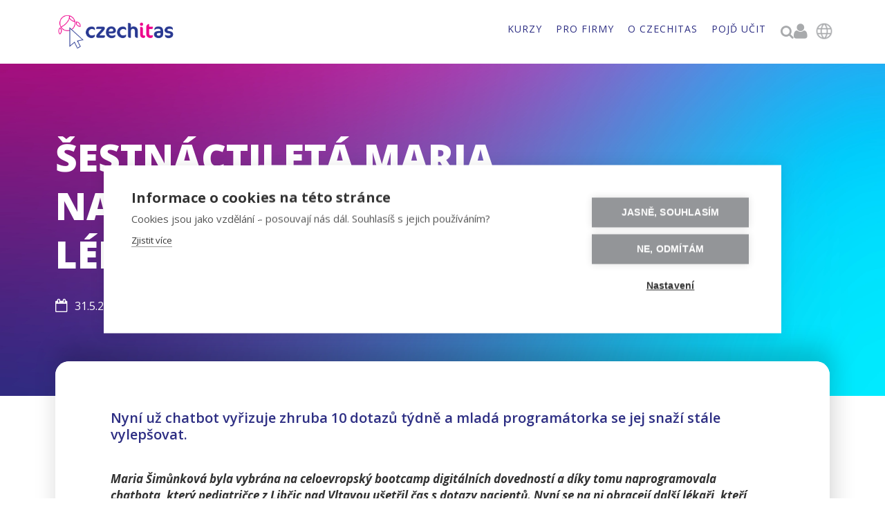

--- FILE ---
content_type: text/html; charset=utf-8
request_url: https://www.czechitas.cz/blog/maria-simunkova-naprogramovala-v-16-letech-chatbota-pro-doktorku
body_size: 12176
content:
<!DOCTYPE html><!-- Last Published: Fri Jan 30 2026 10:30:16 GMT+0000 (Coordinated Universal Time) --><html data-wf-domain="www.czechitas.cz" data-wf-page="623cc5b8efcb5d3be3770fff" data-wf-site="5f1ec88b9bfb9a132591552b" lang="cz" data-wf-collection="623cc5b8efcb5d0fb2770f5b" data-wf-item-slug="maria-simunkova-naprogramovala-v-16-letech-chatbota-pro-doktorku"><head><meta charset="utf-8"/><title>Šestnáctiletá Maria naprogramovala chatbota pro lékařku | Czechitas</title><meta content="Nyní už chatbot vyřizuje zhruba 10 dotazů týdně a mladá programátorka se jej snaží stále vylepšovat." name="description"/><meta content="Šestnáctiletá Maria naprogramovala chatbota pro lékařku | Czechitas" property="og:title"/><meta content="Nyní už chatbot vyřizuje zhruba 10 dotazů týdně a mladá programátorka se jej snaží stále vylepšovat." property="og:description"/><meta content="https://cdn.prod.website-files.com/5f1ec88c49393c944731ba99/6043ed6477b3d05a55cf12a2_2.jpeg" property="og:image"/><meta content="Šestnáctiletá Maria naprogramovala chatbota pro lékařku | Czechitas" property="twitter:title"/><meta content="Nyní už chatbot vyřizuje zhruba 10 dotazů týdně a mladá programátorka se jej snaží stále vylepšovat." property="twitter:description"/><meta content="https://cdn.prod.website-files.com/5f1ec88c49393c944731ba99/6043ed6477b3d05a55cf12a2_2.jpeg" property="twitter:image"/><meta property="og:type" content="website"/><meta content="summary_large_image" name="twitter:card"/><meta content="width=device-width, initial-scale=1" name="viewport"/><link href="https://cdn.prod.website-files.com/5f1ec88b9bfb9a132591552b/css/czechitas.webflow.shared.9298689d0.css" rel="stylesheet" type="text/css" integrity="sha384-kphonQQ/LWWa2IaAs0aP1Ph4WxNsKKYY7dcrvkBJ4q826ID17Dx0ZRSYACE4ip9w" crossorigin="anonymous"/><link href="https://fonts.googleapis.com" rel="preconnect"/><link href="https://fonts.gstatic.com" rel="preconnect" crossorigin="anonymous"/><script src="https://ajax.googleapis.com/ajax/libs/webfont/1.6.26/webfont.js" type="text/javascript"></script><script type="text/javascript">WebFont.load({  google: {    families: ["Open Sans:300,300italic,400,400italic,600,600italic,700,700italic,800,800italic","Ubuntu:300,300italic,400,400italic,500,500italic,700,700italic","Open Sans Condensed:300,400,500,600,700","Source Code Pro:300,400,500,600,700"]  }});</script><script type="text/javascript">!function(o,c){var n=c.documentElement,t=" w-mod-";n.className+=t+"js",("ontouchstart"in o||o.DocumentTouch&&c instanceof DocumentTouch)&&(n.className+=t+"touch")}(window,document);</script><link href="https://cdn.prod.website-files.com/5f1ec88b9bfb9a132591552b/5f2acc827d9af7036a238df3_Czechitas_fav_proviz.png" rel="shortcut icon" type="image/x-icon"/><link href="https://cdn.prod.website-files.com/5f1ec88b9bfb9a132591552b/5f1ec88c49393cce9f31ba85_Webclip.png" rel="apple-touch-icon"/><script type="text/javascript">!function(f,b,e,v,n,t,s){if(f.fbq)return;n=f.fbq=function(){n.callMethod?n.callMethod.apply(n,arguments):n.queue.push(arguments)};if(!f._fbq)f._fbq=n;n.push=n;n.loaded=!0;n.version='2.0';n.agent='plwebflow';n.queue=[];t=b.createElement(e);t.async=!0;t.src=v;s=b.getElementsByTagName(e)[0];s.parentNode.insertBefore(t,s)}(window,document,'script','https://connect.facebook.net/en_US/fbevents.js');fbq('consent', 'revoke');fbq('init', '1656771861208969');fbq('track', 'PageView');</script> <!-- Jetboost Script -->
<script id="jetboost-script" type="text/javascript"> window.JETBOOST_SITE_ID = "ckdip49hw8bb707478xmc5qbw"; (function() { d = document; s = d.createElement("script"); s.src = "https://cdn.jetboost.io/jetboost.js"; s.async = 1; d.getElementsByTagName("head")[0].appendChild(s); })(); </script>

<script>
	    var dataLayer = [];
        (function(w,d,s,l,i){w[l]=w[l]||[];w[l].push({'gtm.start':
				new Date().getTime(),event:'gtm.js'});var f=d.getElementsByTagName(s)[0],
			j=d.createElement(s),dl=l!='dataLayer'?'&l='+l:'';j.async=true;j.src=
			'https://www.googletagmanager.com/gtm.js?id='+i+dl;f.parentNode.insertBefore(j,f);
		})(window,document,'script','dataLayer','GTM-PCR7XXN');</script>

<script src='https://app.recruitis.io/js/widgets/1.2.3/widget_offerslists.min.js'></script>

<style>
   .w-richtext ul {
    padding-left: 25px;
  }
</style>
<style>
.row.pagination.cb--inner {display: none;}

.cb--inner .button {
 color: white;
 line-height: 38px;
}

</style>


<!-- [Attributes by Finsweet] Read Time -->
<script defer src="https://cdn.jsdelivr.net/npm/@finsweet/attributes-readtime@1/readtime.js"></script></head><body class="body-3"><div class="header-wrapper"><div class="div-block-88"></div><div class="div-block-89"></div><section id="voucher-stripe" class="voucher-stripe-3 white hidden"><div class="voucher-container"><div class="voucher-text">Hledáš smysluplný dárek? Daruj vzdělání, které otevírá dveře k novým příležitostem.</div><div class="voucher-btn"><a data-w-id="27271bb5-8e9b-a856-5467-ee8d71fd4f8d" href="https://www.shop-czechitas.cz/online-kurz/" target="_blank" class="button-5 ghost-button hp-btn no-margin w-button">dárkové poukazy</a></div></div><a href="#" class="close-btn hidden w-button">x</a><a href="#" class="close-button w-button">x</a></section><div data-collapse="medium" data-animation="over-right" data-duration="400" data-easing2="ease" data-easing="ease" role="banner" class="navbar w-nav"><div class="navcontainer w-container"><a href="/" class="logo-block w-nav-brand"><img src="https://cdn.prod.website-files.com/5f1ec88b9bfb9a132591552b/5f3aa1bee0be7cb5cf50e194_Czechitas%20logotyp%2000_pro_web.png" sizes="(max-width: 767px) 98vw, (max-width: 991px) 728px, 940px, (max-width: 479px) 96vw, 235px" srcset="https://cdn.prod.website-files.com/5f1ec88b9bfb9a132591552b/5f3aa1bee0be7cb5cf50e194_Czechitas%20logotyp%2000_pro_web-p-500.png 500w, https://cdn.prod.website-files.com/5f1ec88b9bfb9a132591552b/5f3aa1bee0be7cb5cf50e194_Czechitas%20logotyp%2000_pro_web-p-800.png 800w, https://cdn.prod.website-files.com/5f1ec88b9bfb9a132591552b/5f3aa1bee0be7cb5cf50e194_Czechitas%20logotyp%2000_pro_web-p-1080.png 1080w, https://cdn.prod.website-files.com/5f1ec88b9bfb9a132591552b/5f3aa1bee0be7cb5cf50e194_Czechitas%20logotyp%2000_pro_web-p-1600.png 1600w, https://cdn.prod.website-files.com/5f1ec88b9bfb9a132591552b/5f3aa1bee0be7cb5cf50e194_Czechitas%20logotyp%2000_pro_web-p-2000.png 2000w, https://cdn.prod.website-files.com/5f1ec88b9bfb9a132591552b/5f3aa1bee0be7cb5cf50e194_Czechitas%20logotyp%2000_pro_web.png 3165w" alt="Logo Czechitas" class="image-logo"/></a><nav role="navigation" class="nav-menu w-nav-menu"><div class="menudropdown-wrapper"><div class="cta-buttons"><a data-w-id="a70b9d6f-d055-6f0e-7c0c-7d25703a6373" href="https://www.czechitas.cz/kalendar?*=digit%C3%A1ln%C3%AD+aka" target="_blank" class="button hidden w-button">Digitální akademie</a><a data-w-id="5ed9b7e2-ad2f-0ec3-9957-dc42478598e0" href="https://www.shop-czechitas.cz/" target="_blank" class="button hidden w-button">Dárkové vouchery</a></div><div data-delay="0" data-hover="true" link="czechitas.webflow.io" class="dropdown menudropdrown w-dropdown"><div class="nav-link dropdown-toggle w-dropdown-toggle"><div>kurzy</div></div><nav class="dropdown-list w-dropdown-list"><a href="/kalendar" class="dropdown-link w-dropdown-link">Kalendář</a><div class="w-dyn-list"><div role="list" class="w-dyn-items"><div role="listitem" class="w-dyn-item"><a href="/kategorie/zeny-do-it" class="dropdown-link hidden w-dropdown-link">Pro ženy</a></div></div></div><a href="/katalog-kurzu" class="dropdown-link w-dropdown-link">Katalog </a><a href="/samostudium" class="dropdown-link w-dropdown-link">Samostudium</a><a href="/vzdelavaci-cesty" class="dropdown-link w-dropdown-link">Vzdělávací cesty</a></nav></div><div data-delay="0" data-hover="true" link="czechitas.webflow.io" class="dropdown menudropdrown w-dropdown"><div class="nav-link dropdown-toggle w-dropdown-toggle"><div>PRO FIRMY</div></div><nav class="dropdown-list w-dropdown-list"><a href="/vzdelavani-pro-firmy" class="dropdown-link w-dropdown-link">Vzdělávání </a><a href="/partnerska-spoluprace" class="dropdown-link w-dropdown-link">Spolupráce </a></nav></div><div data-delay="0" data-hover="true" link="czechitas.webflow.io" class="dropdown menudropdrown w-dropdown"><div class="nav-link dropdown-toggle w-dropdown-toggle"><div>o czechitas</div></div><nav class="dropdown-list w-dropdown-list"><a href="/o-czechitas" class="dropdown-link w-dropdown-link">Kdo jsme</a><a href="/blog" class="dropdown-link w-dropdown-link">Blog</a><a href="https://www.shop-czechitas.cz" target="_blank" class="dropdown-link w-dropdown-link">Eshop</a><a href="/newsletter" class="dropdown-link w-dropdown-link">Newsletter</a><a href="https://www.nadacnifondczechitas.cz/" target="_blank" class="dropdown-link w-dropdown-link">Nadační fond </a><a href="/kontakt" class="dropdown-link w-dropdown-link">Kontakty</a></nav></div><a href="/pojd-ucit" class="nav-link dropdown-toggle w-nav-link">POJĎ učit</a></div><a href="#" id="searchIcon" data-w-id="3e57e61f-d83e-c4c2-e5e6-5b0a9bf39245" class="search-icon"></a><form action="/search" class="search-on-desktop mb-0 w-form"><input autofocus="true" maxlength="256" name="query" placeholder="Hledat..." required="" type="search" class="search-input-on-mobile w-input"/><input type="submit" class="button vyhledat mobile w-button" value="Hledej"/></form><div class="mobileflex"><a href="https://moje.czechitas.cz" target="_blank" class="moje-czechitas-icon"></a><div data-delay="0" data-hover="true" link="czechitas.webflow.io" class="dropdown w-dropdown"><div class="nav-link dropdown-toggle language w-dropdown-toggle"><img width="28" height="28" alt="" src="https://cdn.prod.website-files.com/5f1ec88b9bfb9a132591552b/656dd86be086471a4a7b9c37_globe-ico.png" loading="lazy" class="image-98"/></div><nav class="dropdown-list w-dropdown-list"><a href="/en" class="dropdown-link w-dropdown-link">EN</a></nav></div></div><form action="/search" id="search-2" class="search-on-mobile w-form"><input autofocus="true" maxlength="256" name="query" placeholder="Hledat..." required="" type="search" class="search-input-on-mobile w-input"/><input type="submit" class="button vyhledat mobile w-button" value="Hledej"/></form></nav><div data-w-id="c6a5710e-5530-db65-e528-a07a8033bc06" class="menu-button w-nav-button"><div class="line-3"></div><div class="line-2"></div><div class="line-1"></div></div></div></div></div><div class="page-header blog-post"><div class="page-header-overlay pribehy-header"><div class="container w-container"><div class="blog-title-wrapper blog"><h1 data-ix="fade-in-on-load" class="hero-title long">Šestnáctiletá Maria naprogramovala chatbota pro lékařku</h1><div class="blog-post-header-info-block"><div><div data-ix="fade-in-on-load-2" class="course-category-title icon"></div><div data-ix="fade-in-on-load-2" class="blog-post-date-title w-condition-invisible">25.3.2022</div><div data-ix="fade-in-on-load-2" class="blog-post-date-title">31.5.2019</div></div><div><div data-ix="fade-in-on-load-2" class="course-category-title icon"></div><div data-ix="fade-in-on-load-2" class="blog-post-date-title w-dyn-bind-empty"></div></div><div class="tag-blog-readingtime"><img src="https://cdn.prod.website-files.com/5f1ec88b9bfb9a132591552b/63da7416b9634681508ea661_time2.svg" loading="lazy" width="20" height="20" alt="" class="image-78"/><div fs-readtime-element="time" class="text-block-57">#</div><div class="text-block-57">min</div></div><div><div data-ix="fade-in-on-load-2" class="course-category-title icon"></div><div data-ix="fade-in-on-load-2" class="blog-post-date-title">Jan Schönbauer</div></div></div></div></div></div></div><div class="section tint"><div class="container w-container"><div class="blog-post-wrapper blog"><div fs-readtime-element="contents" class="blog-post-content-wrapper first"><p class="paragraph-12">Nyní už chatbot vyřizuje zhruba 10 dotazů týdně a mladá programátorka se jej snaží stále vylepšovat.</p><p class="paragraph-12 w-condition-invisible w-dyn-bind-empty"></p><div class="blog-post-content w-richtext"><div class="cb--inner">
                                                                                                                                                                                                                                                                                                                            
                                                                                                                        
            
                                        
                    
    
        
    
    
    
        <p>
    </p><p><strong><em><strong>Maria Šimůnková b</strong>yla vybrána na celoevropský bootcamp digitálních dovedností a díky tomu naprogramovala chatbota, který pediatričce z Libčic nad Vltavou ušetřil čas s dotazy pacientů. Nyní se na ni obracejí další lékaři, kteří by chtěli jejího chatbota využít.</em></strong></p>
    


                    
                                    <figure class="con-obj move-right"><a href="https://www.czechitas.cz/datas/blog/type_blog/cat_zeny-v-it/maria-simunkova-naprogramovala-v-16-letech-chatbota-pro-doktorku/_galleryfull/DSC_1309.jpg" class="zoomimg"><img src="https://www.czechitas.cz/datas/blog/type_blog/cat_zeny-v-it/maria-simunkova-naprogramovala-v-16-letech-chatbota-pro-doktorku/_800xAUTO_crop_center-center/DSC_1309.jpg" alt="Dsc 1309"></a>
                


                                                                        
        </figure><p>
    </p><p>Matematika a informatika ji bavily odjakživa. Sama říká, že se jí někteří spolužáci dokonce smáli, že je jiná. „Já to tak neberu, protože oni se smějí i těm, kteří hodně čtou. Mě prostě baví matematika a nestydím se za to. Spolužáci to nemyslí špatně, je to jen takové neškodné pošťuchování,“ usmívá se šestnáctiletá Maria Šimůnková, absolventka pětidenního bootcampu od Microsoftu, která se ve svém volném čase věnuje baletu.
 </p><p>A jak její programovací zkušenosti začaly? Přihlásila se do stipendijního programu od společnosti Microsoft. Stačilo natočit dvouminutové video v angličtině o využití umělé inteligence a byla zařazena mezi 160 šikovných dívek z celé Evropy, které letěly do řeckých Atén na společné setkání. Zde na ni čekal nabitý program. Dívky se učily nejrůznější digitální dovednosti – nejen programování, ale také navrhování systémů nebo spolupráci v mezinárodním týmu. „<em>Z workshopů jsem si odnesla daleko víc než jenom zkušenosti. Například si píšu s kamarádkou z Ázerbájdžánu, se kterou jsem se díky rozdělení do mezinárodních skupin seznámila,“</em> říká Maria.</p>
    


                    
                                        
                    
    
        
    
    
    
        <p>
    </p><p>Když se vrátila zpět do Čech, přemýšlela, jak nabité vědomosti proměnit v něco zajímavého, co zároveň uplatní i jako svoji středoškolskou odbornou činnost. Napadlo ji, že by mohla naprogramovat chatbota, který by zodpovídal dotazy pacientů na lékaře. Vytvořila dotazník, který rozeslala doktorům v okolí Havlíčkova Brodu a hledala někoho, kdo by byl ochotný spolupracovat.Nápad nakonec oslovil kamarádku její maminky – lékařku z Libčic nad Vltavou.</p><p>„<em>Paní doktorce se nápad hrozně líbil a poskytla mi na začátek základní informace, které by měl robot umět. Striktně jsme se držely provozních dotazů, protože léčení je vždy na paní doktorce samotné. V podstatě šlo především o to, aby měla paní doktorka více času na svou práci a nemusela zodpovídat jednoduché dotazy pacientů,“</em> upřesňuje Maria.</p><p>Na počátku musela provést průzkum mezi pacienty i mezi doktory, aby zjistila, jaké dotazy jsou nejčastější a mohla pro ně připravit chatbota. Z výsledků bylo jasné, co musí chatbota naučit. Byly to zejména dotazy na to, co s sebou musí pacienti přinést za dokumenty na vyšetření, dotazy týkající se ordinační doby nebo otázky na poplatky za jednotlivé služby lékaře.<br></p>
    


                    
                    
        
                
            </div>

    <figure class="cb--inner"><a href="https://www.czechitas.cz/datas/blog/type_blog/cat_zeny-v-it/maria-simunkova-naprogramovala-v-16-letech-chatbota-pro-doktorku/_galleryfull/jarvis_5cdaf630498e11e9df251a9a.jpg" class="zoomimg"><img src="https://www.czechitas.cz/datas/blog/type_blog/cat_zeny-v-it/maria-simunkova-naprogramovala-v-16-letech-chatbota-pro-doktorku/_1024xAUTO_crop_center-center/jarvis_5cdaf630498e11e9df251a9a.jpg" alt="Jarvis 5Cdaf630498E11E9Df251A9A"></a>
                

    </figure><div class="cb--inner">

                                

                
                                        
                    
    
        
    
    
    
        <p>
    </p><p><em>„Nejvíce lidé chtěli prostřednictvím chatbota sjednávat a rezervovat schůzky s doktorem. Propojení s rezervačním systémem by ale bylo technicky velmi náročné, a navíc jsem narazila na problém s ochranou osobních dat GDPR, proto jsem tuto funkci do chatbota neimplementovala,“</em> přibližuje svůj postup Maria.<br></p><p>Díky velkému množství vstupních dat z dotazníku chatbot vznikl na začátku roku a v únoru se začal testovat v lékařské praxi. <em>„Ze začátku bylo nutné pacienty s facebookovým chatbotem naučit pracova</em><em>t. Spustili jsme proto letáčkovou kampaň v ordinaci paní doktorky a postupně se dotazy začaly objevovat,“</em> doplňuje Maria. Nyní už chatbot vyřizuje zhruba 10 dotazů týdně a mladá programátorka se jej snaží stále vylepšovat. Minimálně jednou měsíčně zkontroluje výsledky odpovědí na dotazy pacientů a chatbota tak průběžně stále vylepšuje, i když chyby takřka nedělá. Svůj projekt bude Maria obhajovat v soutěži středoškolských odborných činností.<br></p>
    


                    
                        
                
        
        
    
    
        <blockquote class="full-quote   ">
        <p>Zároveň je nadšená, že už se jí ozývají další lékaři, kteří by o podobnou službu měli zájem. </p>

        
    </blockquote>



                    
                                        
                    
    
        
    
    
    
        <p>
    </p><p>Sama doktorka je ráda, že Maria našla způsob, jak jí ulehčit práci. „Od chatbota jsme ani nečekali, že rapidně sníží počet dotazů do ordinace. Je to spíše rozšíření služeb ordinace pomocí moderního komunikačního nástroje. I kdyby chatbot měl pomoci jedné mamince trpící sociální fobií – což nemůže paní doktorka nijak zjistit – tak to má smysl,“ uzavírá Maria.</p>
    


                                </div>
    

                
                                                                                                                                
                <section class="row pagination cb--inner"><div class="col-6">
                                                    <a href="https://www.czechitas.cz/cs/blog/ze-zivota-czechitas/dita-nazuly-jsme-kopacky-a-diky-tomu-vime-jak-se-citi-zeny-u-nas-na-it-kurzech" class="tlac">
                                <span class="icon-left-arrow"></span>Předchozí
                            </a>
                                                 
                    </div>
                    <div class="col-6" style="text-align:right">
                                                    <a href="https://www.czechitas.cz/cs/blog/tvorime-pribehy/veronika-krobova-moje-cesta-k-it" class="tlac">
                                Další
                                <span class="icon-right-arrow"></span>
                            </a>
                                            </div>
                </section></div><div class="w-dyn-list"><script type="text/x-wf-template" id="wf-template-1e5d8d1c-fba9-fed0-9185-37852f65b223">%3Cdiv%20role%3D%22listitem%22%20class%3D%22collection-item-11%20w-dyn-item%20w-dyn-repeater-item%20w-col%20w-col-6%22%3E%3Ca%20href%3D%22%23%22%20class%3D%22lightbox-link-3%20w-inline-block%20w-dyn-bind-empty%20w-lightbox%22%3E%3Cimg%20alt%3D%22%22%20loading%3D%22lazy%22%20width%3D%22250%22%20src%3D%22%22%20class%3D%22blog_img-galerie%20w-dyn-bind-empty%22%2F%3E%3Cscript%20type%3D%22application%2Fjson%22%20class%3D%22w-json%22%3E%7B%0A%20%20%22items%22%3A%20%5B%5D%2C%0A%20%20%22group%22%3A%20%22Galerie%20p%C5%99%C3%ADb%C4%9Bhu%22%0A%7D%3C%2Fscript%3E%3C%2Fa%3E%3C%2Fdiv%3E</script><div role="list" class="collection-list-10 w-dyn-items w-row w-dyn-hide"></div><div class="hidden w-dyn-empty"><div class="hidden">No items found.</div></div></div></div><div class="blog-post-content-wrapper w-clearfix"><img alt="" src="https://cdn.prod.website-files.com/5f1ec88c49393c944731ba99/5fcd4b65d7c298ea7a454d16_Jan-Schonbauer.jpeg" class="blog-author-photo"/><div class="blog-author-title w-hidden-tiny">Kdo pro tebe napsal tento příběh?</div><div class="text-block-4">Jan Schönbauer</div><div class="blog-author-title job-title">Media Relations Specialist</div></div></div></div></div><div class="section podcastfooter"><div class="container w-container"><h2 class="heading-64">Czechitas Podcast</h2><p class="paragraph-50">Příběhy, které vytvářejí ženy v IT - protože IT je budoucnost. I tvoje!</p><div class="div-block-121"><a href="https://soundcloud.com/czechitas" target="_blank" class="podcastplatform w-inline-block"><img src="https://cdn.prod.website-files.com/5f1ec88b9bfb9a132591552b/62e3b364618283f3cd4a36c5_soundcloud.png" loading="lazy" alt="" class="podcasticon"/><div class="podcaststext">SoundCloud</div></a><a href="https://open.spotify.com/show/7zrz8yic4Xm3ac9fgwffZw" target="_blank" class="podcastplatform w-inline-block"><img src="https://cdn.prod.website-files.com/5f1ec88b9bfb9a132591552b/62e3b359e73654b522a7d9e2_spotify.png" loading="lazy" alt="" class="podcasticon"/><div class="podcaststext">Spotify</div></a><a href="https://podcasts.apple.com/cz/podcast/czechitas-podcast/id1548314561" target="_blank" class="podcastplatform w-inline-block"><img src="https://cdn.prod.website-files.com/5f1ec88b9bfb9a132591552b/62e3b34d27e5f111ef5d48aa_apple.png" loading="lazy" alt="" class="podcasticon"/><div class="podcaststext">Apple Podcasts</div></a><a href="https://www.youtube.com/playlist?list=PLBdMRtn84PKoJzN3I0cQmJ3HoPW3BDFsG" target="_blank" class="podcastplatform w-inline-block"><img src="https://cdn.prod.website-files.com/5f1ec88b9bfb9a132591552b/62e3b68c7aaef9b826106059_youtube.png" loading="lazy" alt="" class="podcasticon"/><div class="podcaststext">YouTube</div></a><a href="https://podcasts.google.com/feed/aHR0cHM6Ly9mZWVkcy5zb3VuZGNsb3VkLmNvbS91c2Vycy9zb3VuZGNsb3VkOnVzZXJzOjkzMTI1MzI3OC9zb3VuZHMucnNz" target="_blank" class="podcastplatform w-inline-block"><img src="https://cdn.prod.website-files.com/5f1ec88b9bfb9a132591552b/62e3b7f336ec20166eeef8ae_google.png" loading="lazy" alt="" class="podcasticon"/><div class="podcaststext">Google Podcasts</div></a></div></div></div><div class="section-cta"><div class="image-section-overlay-cta w-condition-invisible"><div class="container w-container"><div class="image-section-content-block-copy"><h2 class="image-section-title-copy">Zůstaňme v kontaktu</h2><p class="paragraph-41">Odebírej náš měsíční newsletter, ve kterém se seznámíš s IT, najdeš inspirativní příběhy, novinky z oboru, ale i pozvánky na konference. Čas od času ti dohodíme slevu na vstup, zajímavé pracovní příležitosti nebo tipy, kde se dál vzdělávat. Buď v obraze!<br/></p><a href="#" fs-smartlightbox-element="trigger-open" data-w-id="0580ff01-99fe-6be6-e6e4-442d6bbc905c" class="button w-button">Odebírej Newsletter</a></div></div></div><div fs-smartlightbox-element="lightbox" class="modal-wrapper-newsletter"><div class="signupform"><div fs-smartlightbox-element="trigger-close" data-w-id="0580ff01-99fe-6be6-e6e4-442d6bbc9060" class="closemodalbutton"><img src="https://cdn.prod.website-files.com/5f1ec88b9bfb9a132591552b/6284e88ac09ea1ed6ca238b4_pinkCross.png" loading="lazy" alt="" class="image-25"/></div><p class="paragraph-11">Dostávej náš měsíční newsletter a buď mezi prvními, kdo se dozví o akcích a dění v Czechitas. </p><div class="container-4 w-container"></div><div class="html-embed-7 w-embed"><form
		method="post"
 target="_self" action="https://app.smartemailing.cz/public/web-forms-v2/display-form/455373-6mds6zzmi76eu6xq44hwlrfc1m7p8qq0ynicqhazit9nq8ssp0c4v7f7ki8kv3dcvwihyzj5n6cmxpyoqqb6muyqgtxaqulfmw9a" id="se20-webform-455373-6mds6zzmi76eu6xq44hwlrfc1m7p8qq0ynicqhazit9nq8ssp0c4v7f7ki8kv3dcvwihyzj5n6cmxpyoqqb6muyqgtxaqulfmw9a">
	<ul style="list-style-type:none;">
	<li>
		<label for="frm-webFormHtmlRenderer-webFormForm-fields-df_emailaddress" >E-mailová adresa*</label>
		<input type="text" name="fields[df_emailaddress]" data-emailaddress="1" id="frm-webFormHtmlRenderer-webFormForm-fields-df_emailaddress" class="text-field" style="color:#333;border:1px solid #939598;padding:8px 10px;font-size:14px;margin-top:12px" required placeholder="Zadej svůj e-mail">
	</li>
	<li>
		<label for="frm-webFormHtmlRenderer-webFormForm-fields-df_name" style="margin-top:24px; font-weight:400"><strong>Jméno</strong>, abychom tě mohli hezky oslovit</label>
		<input type="text" name="fields[df_name]" class="text-field" style="color:#333;border:1px solid #939598;margin-top:12px;padding:8px 10px;font-size:14px" id="frm-webFormHtmlRenderer-webFormForm-fields-df_name" placeholder="Zadej své jméno">
	</li>
	<li>
		<label for="frm-webFormHtmlRenderer-webFormForm-fields-cf_70" style="margin-top:24px;font-weight:400"><strong>Kraj</strong></label>
		<select name="fields[cf_70]" id="frm-webFormHtmlRenderer-webFormForm-fields-cf_70" style="border:1px solid #939598;border-radius:32px;color:#939598;margin-top:12px;padding:0px 16px 0px 10px; font-size:14px; height:40px"><option style="font-size:14px" value="52">Vyber kraj</option><option style="font-size:14px"value="1">Hlavní město Praha</option><option style="font-size:14px"value="4">Jihočeský kraj</option><option style="font-size:14px" value="7">Jihomoravský kraj</option><option style="font-size:14px"value="10">Karlovarský kraj</option><option style="font-size:14px"value="13">Kraj Vysočina (Jihlavský)</option><option style="font-size:14px"value="16">Královéhradecký kraj</option><option style="font-size:14px"value="19">Liberecký kraj</option><option style="font-size:14px"value="22">Moravskoslezský kraj</option><option style="font-size:14px"value="25">Olomoucký kraj</option><option style="font-size:14px"value="28">Pardubický kraj</option><option style="font-size:14px"value="31">Plzeňský kraj</option><option style="font-size:14px"value="34">Středočeský kraj</option><option style="font-size:14px"value="37">Ústecký kraj</option><option style="font-size:14px"value="40">Zlínský kraj</option></select>
	</li>
	</ul>
  <p style="font-size:12px; font-family: 'Open Sans', sans-serif;color:#333333;margin-left:20px">Zasláním své adresy bereš na vědomí <a href="https://www.czechitas.cz/zpracovani-osobnich-udaju">Podmínky zpracování osobních údajů</a> společností Czechitas z.ú.</p>
	<input type="submit" class="button" style="color:white;border:none;margin-top:0;margin-left:20px;cursor:pointer" name="_submit" value="ODEBÍREJ NEWSLETTER">
<input type="hidden" name="referrer" id="se-ref-field-id" value=""><input type="hidden" name="sessionid" id="se-sessionid-field" value=""><input type="hidden" name="sessionUid" id="se-sessionUid-field" value=""><input type="hidden" name="_do" value="webFormHtmlRenderer-webFormForm-submit"></form></div></div></div></div><div class="footer"><div class="container-new container-new-padding w-container"><div class="footer-row w-row"><div class="footer-column w-col w-col-3"><div class="footer-title">Aktivity</div><a href="/about-us" class="footer-list-link hidden">Hodina kódu s Czechitas</a><a href="/katalog-kurzu" class="footer-list-link">Nabídka kurzů</a><a href="/semestralni-kurzy" class="footer-list-link">Semestrální kurzy</a><a href="/kalendar" class="footer-list-link">Kalendář kurzů</a><a href="/karierni-rozvoj" class="footer-list-link">Profesní a osobní rozvoj</a><a href="/faqs" class="footer-list-link hidden">Google Essentials</a><a href="https://jobfair.czechitas.cz/" class="footer-list-link">Job Fair</a><a href="/microsites/skillsbuild" class="footer-list-link">IBM SkillsBuild</a><a href="/about-us" class="footer-list-link hidden">Cena Czechitas</a><a href="/spolufinancovano-eu" class="footer-list-link">Projekt MPSV</a></div><div class="footer-column last w-col w-col-3"><div class="footer-title">Czechitas</div><a href="/o-czechitas" class="footer-list-link">O nás</a><a href="https://www.shop-czechitas.cz" target="_blank" class="footer-list-link">E-shop</a><a href="/ceny-kurzu" class="footer-list-link">Ceny kurzů</a><a href="/pojd-ucit" class="footer-list-link">Pojď s námi učit</a><a href="/kariera" class="footer-list-link">Kariéra v Czechitas</a><a href="/partnerska-spoluprace-old" class="footer-list-link">Pro partnery</a><a href="/faq" class="footer-list-link">FAQ</a><a href="/blog" class="footer-list-link">Příběhy</a><a href="/kontakt" class="footer-list-link">Kontakt</a></div><div class="footer-column w-col w-col-3"><div class="footer-title">Podmínky</div><a href="/zpracovani-osobnich-udaju" class="footer-list-link">GDPR a OOÚ</a><a href="/prohlaseni-o-cookies" class="footer-list-link">Cookies</a><a href="/obecne-podminky" class="footer-list-link">Obchodní podmínky</a><a href="/whistleblowing" class="footer-list-link">Whistleblowing</a></div><div class="footer-column w-col w-col-3"><div class="div-adresa footer"><div class="footer-title adress">ADresa</div><p class="footer-adress">Czechitas, z.ú.<br/>náměstí<strong> </strong>Bratří<strong> </strong>Synků 1748/17<br/>140 00 Praha 4 - Nusle<br/>Česká republika<br/>‍<br/>IČO 22834958<br/>DIČ CZ22834958<br/></p></div></div></div><div class="div-block-3 darujme wrap"><div class="div-block-387"><div class="footer-title form">Podpoř nás na <a href="https://www.darujme.cz/projekt/1205301" target="_blank">darujme.cz</a></div><a href="https://www.darujme.cz/projekt/1205301" target="_blank" class="link-block-8 w-inline-block"><img src="https://cdn.prod.website-files.com/5f1ec88b9bfb9a132591552b/635a74c672a155638fe3165a_logo_bezokraju.png" loading="lazy" width="70" alt="" class="image-103"/></a></div><div class="accredited"><div class="footer-title form no-margin">Akreditováno</div><div class="div-block-393"><a href="https://www.ngosource.org/about-equivalency-determination-on-file-badge#:~:text=The%20Equivalency%20Determination%20on%20File,a%20specific%20period%20of%20time" class="link-block-8 logo w-inline-block"><img src="https://cdn.prod.website-files.com/5f1ec88b9bfb9a132591552b/65a93598cc27d907dbeff3da_NGOsource_logo.png" loading="lazy" sizes="(max-width: 767px) 100vw, (max-width: 991px) 728px, 940px, (max-width: 479px) 100vw, 240px" srcset="https://cdn.prod.website-files.com/5f1ec88b9bfb9a132591552b/65a93598cc27d907dbeff3da_NGOsource_logo-p-500.png 500w, https://cdn.prod.website-files.com/5f1ec88b9bfb9a132591552b/65a93598cc27d907dbeff3da_NGOsource_logo-p-800.png 800w, https://cdn.prod.website-files.com/5f1ec88b9bfb9a132591552b/65a93598cc27d907dbeff3da_NGOsource_logo.png 1000w" alt="" class="image-103 logo"/></a><a href="https://validation.cafamerica.org/10590893-549b-4a48-842f-7fac8253542d#gs.44cnyt" target="_blank" class="link-block-8 logo cfa w-inline-block"><img src="https://cdn.prod.website-files.com/5f1ec88b9bfb9a132591552b/65c369b5d5a6bc5dc7a7d75a_CAF_badge.png" loading="lazy" alt="" class="image-103 logo caf"/></a></div></div></div><div id="newsletter" class="div-block-333"><div class="div-block-4-copy"><div class="footer-title form">Přidej se k nám</div><div class="div-block-6"><a href="https://www.facebook.com/czechitas" target="_blank" class="icons"></a><a href="https://www.linkedin.com/company/czechitas" target="_blank" class="icons"></a><a href="https://instagram.com/czechitas" target="_blank" class="icons"></a><a href="https://twitter.com/czechitas" target="_blank" class="icons"></a><a href="https://www.youtube.com/channel/UC2Z9r3BdC-uG87ZSegjJCuA" target="_blank" class="icons"></a><a href="https://github.com/czechitas" target="_blank" class="icons"></a></div><div class="text-block-72">@<a target="_blank" href="https://www.instagram.com/czechitas/" class="footer-link">czechitas</a>  #<a target="_blank" href="https://www.instagram.com/explore/tags/czechitas/?hl=cs" class="footer-link">czechitas</a>  #<a target="_blank" href="https://www.facebook.com/groups/181180895415048" class="footer-link">chciseucIT</a></div></div></div><div class="bottom-footer-block w-clearfix"><div class="bottom-footer-text">© 2016-2026 Czechitas z.ú.</div></div></div></div><script src="https://d3e54v103j8qbb.cloudfront.net/js/jquery-3.5.1.min.dc5e7f18c8.js?site=5f1ec88b9bfb9a132591552b" type="text/javascript" integrity="sha256-9/aliU8dGd2tb6OSsuzixeV4y/faTqgFtohetphbbj0=" crossorigin="anonymous"></script><script src="https://cdn.prod.website-files.com/5f1ec88b9bfb9a132591552b/js/webflow.schunk.e0c428ff9737f919.js" type="text/javascript" integrity="sha384-ar82P9eriV3WGOD8Lkag3kPxxkFE9GSaSPalaC0MRlR/5aACGoFQNfyqt0dNuYvt" crossorigin="anonymous"></script><script src="https://cdn.prod.website-files.com/5f1ec88b9bfb9a132591552b/js/webflow.schunk.c64f11bbcde6df3c.js" type="text/javascript" integrity="sha384-0ZJ9G4NQLQM16kWFCOilkrJw38HrgwP2MuRPsMKHaH7sr1RAY4sOUU9Rff4ALpfQ" crossorigin="anonymous"></script><script src="https://cdn.prod.website-files.com/5f1ec88b9bfb9a132591552b/js/webflow.1981e7a4.9a052af4ba9e9775.js" type="text/javascript" integrity="sha384-cY5ZzUXQO3UENJpsL0BLz+TxzdkUqa7cZNGyLoBFte6guAJzX8u1ttpXAJb76gfH" crossorigin="anonymous"></script><!-- Google Tag Manager (noscript) -->
<noscript><iframe src="https://www.googletagmanager.com/ns.html?id=GTM-PCR7XXN"
height="0" width="0" style="display:none;visibility:hidden"></iframe></noscript>

<style>
  @media screen and (max-width: 1279px) and (min-width: 992px) {
    .menudropdown-wrapper {
      gap: 0px !important;
      column-gap: 0px !important;
      row-gap: 0px !important;
    }
  }
</style>
<script>
function ready( callback ) {
  if (document.readyState!='loading') callback();
  else if (document.addEventListener) document.addEventListener('DOMContentLoaded', callback);
  else document.attachEvent('onreadystatechange', function(){
    if (document.readyState=='complete') callback();
  });
}
function openAllExternalsInTabs() {
  var thisDomain = location.hostname;
  var externalDomains = 'a:not([href*="' + thisDomain + '"]):not([href^="/"])';
  var allExternalLinks = document.querySelectorAll( externalDomains );
  for( var i in allExternalLinks ) {
  	allExternalLinks[i].target = '_blank';
  }
}
function addNoReferrer() {
  var selector = '[target="_blank"]';
  var externalLinks = document.querySelectorAll( selector );
  for( var i in externalLinks) {
    externalLinks[i].rel = 'noreferrer';
  }
}
ready( function() {
	openAllExternalsInTabs(); 
	addNoReferrer();
});
</script>
</body></html>

--- FILE ---
content_type: application/javascript
request_url: https://artificialsuperlatency.blob.core.windows.net/datastore/Chetty/chettyscript.js
body_size: 27604
content:
var CHETTY_STYLESHEET_ID = 'chetty-stylesheet-link';

function chettyEnsureStylesheet() {
  var linkEl = document.getElementById(CHETTY_STYLESHEET_ID);
  if (!linkEl) {
    console.warn('Chetty widget: #chetty-stylesheet-link missing; styles will not load.');
    return;
  }

  var hrefCandidate = '';
  if (linkEl.dataset && linkEl.dataset.href) {
    hrefCandidate = linkEl.dataset.href;
  }
  if (!hrefCandidate) {
    hrefCandidate = linkEl.getAttribute('data-href') || '';
  }
  if (!hrefCandidate) {
    hrefCandidate = linkEl.getAttribute('href') || '';
  }

  if (!hrefCandidate) {
    console.warn('Chetty widget: element #chetty-stylesheet-link is missing href/data-href.');
    return;
  }

  if (linkEl.dataset) {
    linkEl.dataset.href = hrefCandidate;
  } else {
    linkEl.setAttribute('data-href', hrefCandidate);
  }

  if (linkEl.getAttribute('href') !== hrefCandidate) {
    linkEl.setAttribute('href', hrefCandidate);
  }
  if (!linkEl.rel) {
    linkEl.rel = 'stylesheet';
  }
}

chettyEnsureStylesheet();

window.addEventListener('load', function() {
  chettyEnsureStylesheet();
  var buttonColourElement = document.getElementById('chetty-buttonColour');
  var colourValue = '#00539f';
  if (buttonColourElement) {
    var configuredColour = buttonColourElement.getAttribute('chetty-data-colour');
    if (configuredColour) {
      colourValue = configuredColour;
    }
  } else {
    console.warn('Chetty widget: #chetty-buttonColour element missing, using default colour.');
  }

  var logoColour = '#fff';
  if (buttonColourElement && buttonColourElement.getAttribute('logo-colour') === 'black') {
    // If the attribute exists and is 'black', set the logoColour to RGBA(0,0,0,1)
    logoColour = 'RGBA(0,0,0,1)';
  }

  var svgData = `
  <svg id="eJ7o9c6Rewa1" xmlns="http://www.w3.org/2000/svg" xmlns:xlink="http://www.w3.org/1999/xlink" viewBox="0 0 520 500" shape-rendering="geometricPrecision" text-rendering="geometricPrecision" width="520" height="500">
  <style>
      #eJ7o9c6Rewa6_tr {animation: eJ7o9c6Rewa6_tr__tr 306.7484662576687ms linear 1 normal forwards paused;}
      @keyframes eJ7o9c6Rewa6_tr__tr { 0% {transform: translate(280.178px,449.068px) rotate(0deg)} 60% {transform: translate(280.178px,449.068px) rotate(26.348169deg)} 100% {transform: translate(280.178px,449.068px) rotate(26.348169deg)}}
      
      #eJ7o9c6Rewa6 {animation: eJ7o9c6Rewa6_c_o 306.7484662576687ms linear 1 normal forwards paused;}
      @keyframes eJ7o9c6Rewa6_c_o { 0% {opacity: 1} 60% {opacity: 0} 100% {opacity: 0}}
      
      #eJ7o9c6Rewa18 {animation: eJ7o9c6Rewa18_c_o 306.7484662576687ms linear 1 normal forwards paused;}
      @keyframes eJ7o9c6Rewa18_c_o { 0% {opacity: 0} 40% {opacity: 0} 100% {opacity: 1}}
      
      #eJ7o9c6Rewa19_tr {animation: eJ7o9c6Rewa19_tr__tr 306.7484662576687ms linear 1 normal forwards paused;}
      @keyframes eJ7o9c6Rewa19_tr__tr { 0% {transform: translate(420.945001px,302.638499px) rotate(180deg)} 40% {transform: translate(420.945001px,302.638499px) rotate(180deg)} 100% {transform: translate(420.945001px,302.638499px) rotate(135deg)}}
      
      #eJ7o9c6Rewa20_tr {animation: eJ7o9c6Rewa20_tr__tr 306.7484662576687ms linear 1 normal forwards paused;}
      @keyframes eJ7o9c6Rewa20_tr__tr { 0% {transform: translate(416.971px,302.166838px) rotate(0deg)} 40% {transform: translate(416.971px,302.166838px) rotate(0deg)} 100% {transform: translate(416.971px,302.166838px) rotate(45deg)}}
  </style>
<g transform="translate(-153.472218-55.555643)"><g clip-path="url(#eJ7o9c6Rewa16)"><g><path d="M0,0c0-133.943-108.582-242.525-242.525-242.525s-242.525,108.582-242.525,242.525c0,133.942,108.582,242.524,242.525,242.524C-108.582,242.524,0,133.942,0,0" transform="matrix(1 0 0-1 663.47 302.638)" fill="${colourValue}"/><g id="eJ7o9c6Rewa6_tr" transform="translate(280.178,449.068) rotate(0)"><g id="eJ7o9c6Rewa6" transform="translate(-280.178,-449.068)"><path d="M0,0h-234.174c-13.024,0-23.68,10.655-23.68,23.68v116.569c0,13.023,10.656,23.679,23.68,23.679h234.174c13.023,0,23.68-10.656,23.68-23.679v-116.569C23.68,10.655,13.023,0,0,0" transform="matrix(1 0 0-1 538.032 377.772)" fill="${logoColour}"/><path d="M0,0l-3.717-7.051-79.003-86.408v151.34Z" transform="matrix(1 0 0-1 362.898 355.609)" fill="${logoColour}"/><path d="M0,0c0-14.963-12.13-27.093-27.093-27.093s-27.093,12.13-27.093,27.093s12.13,27.093,27.093,27.093C-12.13,27.093,0,14.963,0,0" transform="matrix(1 0 0-1 448.038 277.637)" fill="${colourValue}"/><path d="M0,0c0-14.963-12.13-27.093-27.093-27.093s-27.093,12.13-27.093,27.093s12.13,27.093,27.093,27.093C-12.13,27.093,0,14.963,0,0" transform="matrix(1 0 0-1 365.447 312.639)" fill="${colourValue}"/><path d="M0,0c0-14.963-12.13-27.093-27.093-27.093s-27.093,12.13-27.093,27.093s12.13,27.093,27.093,27.093C-12.13,27.093,0,14.963,0,0" transform="matrix(1 0 0-1 531.651 311.639)" fill="${colourValue}"/><path d="M0,0l-86.239-41.909-5.862,12.063L-5.863,12.063Z" transform="matrix(1 0 0-1 427.066 277.01)" fill="${colourValue}"/><path d="M0,0l86.238-41.909l5.863,12.063L5.862,12.063Z" transform="matrix(1 0 0-1 416.971 277.01)" fill="${colourValue}"/></g></g><path d="M0,0c-35.52,0-64.417,28.897-64.417,64.417c0,35.519,28.897,64.416,64.417,64.416s64.417-28.897,64.417-64.416C64.417,28.897,35.52,0,0,0" transform="matrix(1 0 0-1 235.342 201.449)" fill="#10f00c"/><path d="M0,0c-42.412,0-76.917-34.505-76.917-76.916c0-42.413,34.505-76.917,76.917-76.917s76.917,34.504,76.917,76.917C76.917,-34.505,42.412,0,0,0m0-25c28.673,0,51.917-23.244,51.917-51.916c0-28.674-23.244-51.917-51.917-51.917s-51.917,23.243-51.917,51.917C-51.917,-48.244,-28.673,-25,0,-25" transform="matrix(1 0 0-1 235.342 60.1152)" fill="${colourValue}"/></g><clipPath id="eJ7o9c6Rewa16"><path d="M0,595.276h841.89L841.89,0L0,0Z" transform="matrix(1 0 0-1 0 595.276)"/></clipPath></g></g><g id="eJ7o9c6Rewa18" transform="translate(-153.472218-55.555642)" opacity="0"><g id="eJ7o9c6Rewa19_tr" transform="translate(420.945001,302.638499) rotate(180)"><line x1="-68.3965" y1="-79.454438" x2="231.6035" y2="-80.788499" transform="translate(-81.6035,80.121469)" fill="${logoColour}" stroke="${logoColour}" stroke-width="20" stroke-linecap="round" stroke-linejoin="round"/></g><g id="eJ7o9c6Rewa20_tr" transform="translate(416.971,302.166838) rotate(0)"><line x1="-68.3965" y1="-79.454438" x2="231.6035" y2="-80.788499" transform="translate(-81.6035,80.121469)" fill="none" stroke="${logoColour}" stroke-width="20" stroke-linecap="round"/></g></g></svg>

`;

// Create an SVG DOM element
var parser = new DOMParser();
var svgElement = parser.parseFromString(svgData, 'image/svg+xml').documentElement;

// Get the button element
var button = document.getElementById('chetty-chatbot-button');
if (!button) {
  console.error('Chetty widget: #chetty-chatbot-button element missing. Aborting initialization.');
  return;
}

// Insert the SVG DOM element into the button
button.appendChild(svgElement);
button.style.backgroundImage = 'none';
button.style.alignItems = 'center';
button.style.justifyContent = 'center';
setTimeout(function() {
  button.style.display = 'flex';
  button.classList.add('displayed', 'chetty-displayed');
}, 1000);


  
  var isForward = true; // flag to check the direction of the animation

  // Create a function to animate the elements
  function animateElements() {
      var elementsToAnimate = ["eJ7o9c6Rewa6_tr", "eJ7o9c6Rewa6", "eJ7o9c6Rewa18", "eJ7o9c6Rewa19_tr", "eJ7o9c6Rewa20_tr"];
      
      elementsToAnimate.forEach(function(id) {
          var element = document.getElementById(id);
          var animationName = window.getComputedStyle(element).animationName;
          
          if (isForward) {
              element.style.animationDirection = "normal";
          } else {
              element.style.animationDirection = "reverse";
          }
          
          // Clone the element and replace the original with the clone to reset the animation
          var clone = element.cloneNode(true);
          element.parentNode.replaceChild(clone, element);

          clone.style.animationPlayState = "running";
      });

      isForward = !isForward; // toggle the direction for the next time the function is called
  }


  var chatbotButton = document.getElementById('chetty-chatbot-button');
  var chatbotIframe = document.getElementById('chetty-chatbot-iframe');
  if (!chatbotIframe) {
    console.error('Chetty widget: #chetty-chatbot-iframe element missing. Aborting initialization.');
    return;
  }
  // Ensure iframe permissions include microphone (without overwriting existing allow list)
  (function ensureIframeAllowMicrophone(iframe) {
    try {
      var existingAllow = (iframe.getAttribute('allow') || '').trim();
      var hasMicrophone = /(^|[;\s])microphone([;\s]|$)/i.test(existingAllow);
      if (!hasMicrophone) {
        var nextAllow = existingAllow ? (existingAllow.replace(/[;\s]+$/,'') + '; microphone') : 'microphone';
        iframe.setAttribute('allow', nextAllow);
        // keep property in sync where supported
        iframe.allow = nextAllow;
      }
    } catch (e) {
      // ignore
    }
  })(chatbotIframe);
  var iframeLang = 'cs_cz';
  try {
    var iframeSrcUrl = new URL(chatbotIframe.dataset.iframeSrc || '', window.location.href);
    var langFromQuery = iframeSrcUrl.searchParams.get('lang');
    if (langFromQuery) {
      iframeLang = langFromQuery.toLowerCase();
    }
  } catch (err) {
    iframeLang = 'cs_cz';
  }
  var noticeDefaultsByLang = {
    'cs_cz': {
      title: 'Pot\u0159ebujete poradit s NSZ?',
      stream: ' Zeptejte se na\u0161eho asistenta Chettyho.',
      token: 'chettyho'
    },
    'en_us': {
      title: 'Need help?',
      stream: ' Ask our assistant Chetty.',
      token: 'chetty'
    },
    'sk_sk': {
      title: 'Potrebujete poradi\u0165 s NSZ?',
      stream: ' Op\u00FDtajte sa n\u00E1\u0161ho asistenta Chettyho.',
      token: 'chettyho'
    }
  };
  var resolvedNoticeDefaults = noticeDefaultsByLang[iframeLang] || noticeDefaultsByLang['cs_cz'];
  var iframeLoaded = false;
  var autoOpened = false;
  var homepage = document.getElementById('chetty-homepage'); // Get the div
  var homepageURL = homepage ? homepage.getAttribute('data-homepage-url') : '';
  var userHasClicked = false;// Get the data-homepage-url value
  var noticeBubble; // notification bubble element
  var noticeTypeIntervalId = null; // typing animation timer
  var noticeStreamStarted = false; // avoid restarting typing
  var monitorTriggeredThisClick = false; // prevent double monitor on bubble->button
  var noticeSuppressed = false; // prevent showing if chat opened beforehand
  // Config defaults
  var configShowNotice = false;
  var configNoticeTitle = resolvedNoticeDefaults.title;
  var configNoticeStreamText = resolvedNoticeDefaults.stream;
  var configLoaded = false;
  var configLinkToken = resolvedNoticeDefaults.token;
  var configLinkHref = 'https://chetty.ai';
  var configLinkRel = 'nofollow';
  var configLinkTarget = '_blank';
  var configLinkUnderline = true;
  // Daily throttle via localStorage
  function getChettyNoticeKey(){
    var d = new Date();
    var yyyy = d.getFullYear();
    var mm = String(d.getMonth()+1).padStart(2,'0');
    var dd = String(d.getDate()).padStart(2,'0');
    return 'chetty:notice:'+yyyy+'-'+mm+'-'+dd;
  }
  var noticeStorageKey = getChettyNoticeKey();
  var dailyState = null;
  try { dailyState = localStorage.getItem(noticeStorageKey); } catch(e) { dailyState = null; }
  var buttonPositionObserver = null;
  var noticePositioningBound = false;

  // Helper to check if iframe is currently open/visible
  function isIframeOpen() {
    if (!chatbotIframe) return false;
    try {
      var cls = chatbotIframe.classList;
      if (cls && (cls.contains('chetty-visible') || cls.contains('visible'))) return true;
    } catch(e) {}
    return chatbotIframe.style && chatbotIframe.style.display === 'block';
  }

  // Set the stylesheet href
  // Load the iframe
  chatbotIframe.src = chatbotIframe.dataset.iframeSrc; // Getting the src from the data attribute
  iframeLoaded = true;

  // Load configuration.json and derive customer-specific settings
  function loadChettyConfig() {
    var customerFromIframe;
    try {
      var tmpUrl = new URL(chatbotIframe.dataset.iframeSrc);
      customerFromIframe = tmpUrl.searchParams.get('customer') || 'default';
    } catch(e) {
      customerFromIframe = 'default';
    }

    var configServiceUrl = 'https://chetty-config-service.azurewebsites.net/configuration';
    var endpointUrl;
    try {
      endpointUrl = new URL(configServiceUrl, window.location.href);
    } catch (err) {
      endpointUrl = null;
    }
    if (!endpointUrl) {
      configLoaded = true;
      return Promise.resolve(null);
    }
    endpointUrl.searchParams.set('customer', customerFromIframe);

    return fetch(endpointUrl.toString(), { cache: 'no-store' })
      .then(function(resp){
        if (!resp) { configLoaded = true; return null; }
        if (resp.status === 404) { configLoaded = true; return null; }
        if (!resp.ok) { throw new Error('Config service request failed'); }
        return resp.json();
      })
      .then(function(json){
        if (json && Array.isArray(json.noticeConfigurations)) {
          var match = json.noticeConfigurations.find(function(item){ return item && item.customer === customerFromIframe; });
          if (match) {
            var allowTextOverrides = iframeLang === 'cs_cz';
            if (typeof match.showNotice === 'boolean') configShowNotice = match.showNotice;
            if (allowTextOverrides && typeof match.noticeTitle === 'string' && match.noticeTitle.length) {
              configNoticeTitle = match.noticeTitle;
            }
            if (allowTextOverrides && typeof match.noticeStreamText === 'string') {
              configNoticeStreamText = match.noticeStreamText;
            }
            if (allowTextOverrides && typeof match.linkToken === 'string' && match.linkToken.length) {
              configLinkToken = match.linkToken;
            }
            if (typeof match.linkHref === 'string' && match.linkHref.length) configLinkHref = match.linkHref;
            if (typeof match.linkRel === 'string' && match.linkRel.length) configLinkRel = match.linkRel;
            if (typeof match.linkTarget === 'string' && match.linkTarget.length) configLinkTarget = match.linkTarget;
            if (typeof match.linkUnderline === 'boolean') configLinkUnderline = match.linkUnderline;
          }
        }
        configLoaded = true;
        if (iframeLang !== 'cs_cz') {
          configNoticeTitle = resolvedNoticeDefaults.title;
          configNoticeStreamText = resolvedNoticeDefaults.stream;
          configLinkToken = resolvedNoticeDefaults.token;
        }
        return json;
      })
      .catch(function(){
        configLoaded = true;
        if (iframeLang !== 'cs_cz') {
          configNoticeTitle = resolvedNoticeDefaults.title;
          configNoticeStreamText = resolvedNoticeDefaults.stream;
          configLinkToken = resolvedNoticeDefaults.token;
        }
        return null;
      });
  }

  // Start with the button pulsing
  //chatbotButton.classList.add('pulse');

  setTimeout(function() {
    button.classList.remove('displayed', 'chetty-displayed');
    button.classList.add('chetty-pulse');
  }, 2000);

  window.addEventListener('message', function(event) {
  //  console.log('Received message:', event.data);
  //  console.log('Message origin:', event.origin);

    // Ensure the message comes from a trusted source
    // Uncomment and modify the following line if you need to check the origin
    // if (event.origin !== 'http://example.com') return;

    if (event.data === 'closeIframe') {
      //  console.log('Closing iframe...');
        // Include animations similar to button click
        if (chatbotIframe) {
          //  console.log('Current display style:', chatbotIframe.style.display);
          //  console.log('Contains class "visible":', chatbotIframe.classList.contains('visible'));
            
            // Animate the iframe closing, similar to a button click
            chatbotIframe.classList.remove('chetty-visible');
            chatbotIframe.classList.remove('visible');
            setTimeout(function() {
                chatbotIframe.style.display = 'none';
            //    console.log('Iframe closed');
            }, 300); // Set timeout to match your closing animation duration

            // Animate the button as well, possibly triggering SVG animations
            animateElements(); // Assuming this function animates the button
        } else {
            console.log('Error: chatbotIframe is not defined or found.');
        }
        
        // Update button state, adding 'chetty-pulse' if necessary
        if (chatbotButton) {
            // Assuming the button should pulse when iframe closes
            chatbotButton.classList.add('chetty-pulse');
          //  console.log('Button pulse added');
        } else {
            console.log('Error: chatbotButton is not defined or found.');
        }
    } else {
        console.log('Message does not match "closeIframe"');
    }
  });

  // Load the script
  chatbotButton.onclick = function() {
    // mark interaction for today
    try { localStorage.setItem(noticeStorageKey, 'interacted'); } catch(e) {}
    noticeSuppressed = true;
    // Trigger monitor if not already sent by bubble
    if (!monitorTriggeredThisClick && !userHasClicked) {
      triggerClickMonitor();
    }
    if (noticeBubble) {
      noticeBubble.style.display = 'none';
      noticeBubble.classList.remove('chetty-visible');
    }
      // Check if this is the first click
      // removed duplicate monitor call; unified via triggerClickMonitor()
    animateElements();
    userHasClicked = true;
    if (chatbotIframe.classList.contains('chetty-visible') || chatbotIframe.classList.contains('visible')) {
      chatbotIframe.style.display = 'block';
      setTimeout(function() {
        chatbotIframe.classList.remove('chetty-visible');
        chatbotIframe.classList.remove('visible');
      }, 10);
      chatbotButton.classList.add('chetty-pulse');
    } else {
      chatbotIframe.style.display = 'block';
      setTimeout(function() {
        chatbotIframe.classList.add('chetty-visible');
        chatbotIframe.classList.add('visible');
      }, 10);
      if(autoOpened){
        chatbotButton.classList.remove('chetty-pulse');
      } else {
        setTimeout(function() {
          chatbotButton.classList.remove('chetty-pulse');
        }, 100);
      }
    }
    autoOpened = false;
    monitorTriggeredThisClick = false; // reset guard for subsequent interactions
  };

  function triggerClickMonitor() {
    try {
      var iframeURL = new URL(chatbotIframe.dataset.iframeSrc);
      var customer = iframeURL.searchParams.get('customer') || 'test';
      var currentPageURL = window.location.href;
      var apiURL = 'https://chatbot-chetty.bubbleapps.io/api/1.1/wf/click_monitor/';
      var params = new URLSearchParams({ customer: customer, url: currentPageURL });
      fetch(apiURL + '?' + params.toString(), { method: 'GET' }).catch(function(){});
    } catch(e) {}
  }

  // Position the notice bubble relative to the current button position
  function positionNoticeBubble() {
    if (!noticeBubble) return;
    var btnRect = chatbotButton.getBoundingClientRect();
    var gap = 12; // space between button and bubble
    var bottom = Math.max(10, window.innerHeight - btnRect.top + gap);
    var right = Math.max(10, window.innerWidth - btnRect.right);
    noticeBubble.style.bottom = bottom + 'px';
    noticeBubble.style.right = right + 'px';
  }

  // Create and show notification bubble once button is displayed
  function createNoticeBubble() {
    if (noticeBubble) return;
    noticeBubble = document.createElement('div');
    noticeBubble.id = 'chetty-notice-bubble';
    // Use ASCII-only string to avoid encoding issues, then set via innerHTML
    // Accent color from existing button color attribute if available
    var accent = (typeof colourValue === 'string' && colourValue) ? colourValue.replace('RGBA', 'rgba') : 'rgba(0,83,159,1)';
    document.documentElement.style.setProperty('--chetty-accent', accent);

    var bubbleHtml = '' +
      '<div class="chetty-notice-row">' +
        '<span class="chetty-notice-dot"></span>' +
        '<span class="chetty-notice-text">' +
          '<strong></strong><span id="chetty-notice-stream"></span>' +
        '</span>' +
      '</div>';
    noticeBubble.innerHTML = bubbleHtml;
    // Inject configured title safely
    var strongEl = noticeBubble.querySelector('.chetty-notice-text strong');
    if (strongEl) strongEl.textContent = configNoticeTitle;
    document.body.appendChild(noticeBubble);
    // Bind responsive positioning once
    if (!noticePositioningBound) {
      window.addEventListener('resize', positionNoticeBubble);
      window.addEventListener('orientationchange', positionNoticeBubble);
      if (window.MutationObserver) {
        buttonPositionObserver = new MutationObserver(function() {
          if (noticeBubble && noticeBubble.style.display === 'block') {
            positionNoticeBubble();
          }
        });
        buttonPositionObserver.observe(chatbotButton, { attributes: true, attributeFilter: ['class', 'style'] });
      }
      noticePositioningBound = true;
    }
    // Add close (X) button that does not open chatbot
    var closeBtn = document.createElement('button');
    closeBtn.className = 'chetty-notice-close';
    closeBtn.setAttribute('type', 'button');
    closeBtn.setAttribute('aria-label', 'Zav\u0159\u00EDt');
    closeBtn.innerHTML = '<svg width="12" height="12" viewBox="0 0 24 24" fill="none" xmlns="http://www.w3.org/2000/svg"><path d="M6 6L18 18M18 6L6 18" stroke="currentColor" stroke-width="2" stroke-linecap="round"/></svg>';
    noticeBubble.appendChild(closeBtn);
    // show after button becomes visible
    setTimeout(function(){
      // re-check before showing: if chat opened or suppressed, abort
      if (noticeSuppressed || userHasClicked || isIframeOpen()) {
        if (noticeBubble && noticeBubble.parentNode) {
          noticeBubble.parentNode.removeChild(noticeBubble);
        }
        noticeBubble = null;
        return;
      }
      positionNoticeBubble();
      noticeBubble.style.display = 'block';
      // Force reflow so CSS transition triggers reliably
      void noticeBubble.offsetWidth;
      requestAnimationFrame(function(){
        // Use namespaced class to avoid collisions with host CSS.
        noticeBubble.classList.add('chetty-visible');
        // start typewriter stream after slight delay (0.5s)
        if (!noticeStreamStarted) {
          noticeStreamStarted = true;
          var streamEl = noticeBubble.querySelector('#chetty-notice-stream');
          var streamText = configNoticeStreamText || '';
          // Prepare nodes to avoid clobbering children (anchor)
          var preNode = document.createTextNode('');
          streamEl.appendChild(preNode);
          var linkNode = null; // <a>
          var postNode = null; // text node for trailing text

          var token = (configLinkToken || '').toLowerCase();
          var lower = streamText.toLowerCase();
          var tokenIdx = lower.indexOf(token);
          var pre = tokenIdx >= 0 ? streamText.slice(0, tokenIdx) : streamText;
          var mid = tokenIdx >= 0 ? streamText.slice(tokenIdx, tokenIdx + token.length) : '';
          var post = tokenIdx >= 0 ? streamText.slice(tokenIdx + token.length) : '';

          var preI = 0, midI = 0, postI = 0;

          setTimeout(function(){
            noticeTypeIntervalId = setInterval(function(){
              if (!streamEl) { clearInterval(noticeTypeIntervalId); noticeTypeIntervalId = null; return; }
              // Stream pre segment
              if (preI < pre.length) {
                preNode.nodeValue += pre.charAt(preI++);
                return;
              }
              // Initialize anchor when entering mid segment
              if (mid && midI === 0 && !linkNode) {
                linkNode = document.createElement('a');
                linkNode.href = configLinkHref || '#';
                if (configLinkRel) linkNode.rel = configLinkRel;
                if (configLinkTarget) linkNode.target = configLinkTarget;
                if (configLinkUnderline) linkNode.className = 'chetty-notice-link';
                streamEl.appendChild(linkNode);
                return; // wait next tick to start adding characters
              }
              // Stream mid segment into anchor
              if (mid && midI < mid.length) {
                linkNode.textContent += mid.charAt(midI++);
                return;
              }
              // Initialize post text node once mid is done
              if (!postNode && post) {
                postNode = document.createTextNode('');
                streamEl.appendChild(postNode);
              }
              // Stream post segment
              if (post && postI < post.length) {
                postNode.nodeValue += post.charAt(postI++);
                if (postI < post.length) return;
              }
              // Done
              clearInterval(noticeTypeIntervalId);
              noticeTypeIntervalId = null;
            }, 28);
          }, 500);
        }
        // mark as shown today (only once per day)
        try { localStorage.setItem(noticeStorageKey, 'shown'); } catch(e) {}
      });
    }, 1600);

    noticeBubble.addEventListener('click', function() {
      // Hide bubble and open iframe
      // Send monitor for bubble-open explicitly and guard against double
      triggerClickMonitor();
      monitorTriggeredThisClick = true;
      if (noticeTypeIntervalId) { clearInterval(noticeTypeIntervalId); noticeTypeIntervalId = null; }
      try { localStorage.setItem(noticeStorageKey, 'interacted'); } catch(e) {}
      noticeBubble.classList.remove('visible', 'chetty-visible');
      setTimeout(function(){
        noticeBubble.style.display = 'none';
        chatbotButton.click();
      }, 150);
    });
    closeBtn.addEventListener('click', function(e) {
      e.preventDefault();
      e.stopPropagation();
      if (noticeTypeIntervalId) { clearInterval(noticeTypeIntervalId); noticeTypeIntervalId = null; }
      try { localStorage.setItem(noticeStorageKey, 'interacted'); } catch(e) {}
      noticeBubble.classList.remove('visible', 'chetty-visible');
      setTimeout(function(){
        noticeBubble.style.display = 'none';
      }, 150);
    });
  }

  // init bubble after button reveal
  // Ensure config is loaded first, then decide whether to show
  loadChettyConfig().then(function(){
    if (configShowNotice && dailyState !== 'interacted') {
      setTimeout(function(){
        if (!userHasClicked && !isIframeOpen()) {
          createNoticeBubble();
        }
      }, 2000);
    }
  });

  console.log('Window Origin:', window.location.origin);
  console.log('Homepage URL:', homepageURL);
  console.log('Path name:', window.location.pathname);


  let currentPath = window.location.pathname;
  if (currentPath.endsWith('/')) {
      currentPath = currentPath.slice(0, -1);
  }
  
  if (window.location.href === homepageURL || (window.location.origin + currentPath === homepageURL /*&& window.location.search !== ""*/)) {
      setTimeout(function() {
          if (!userHasClicked && window.innerWidth > 768) {
              chatbotButton.click();
              autoOpened = true;
          }
      }, 6000);
  }
});

